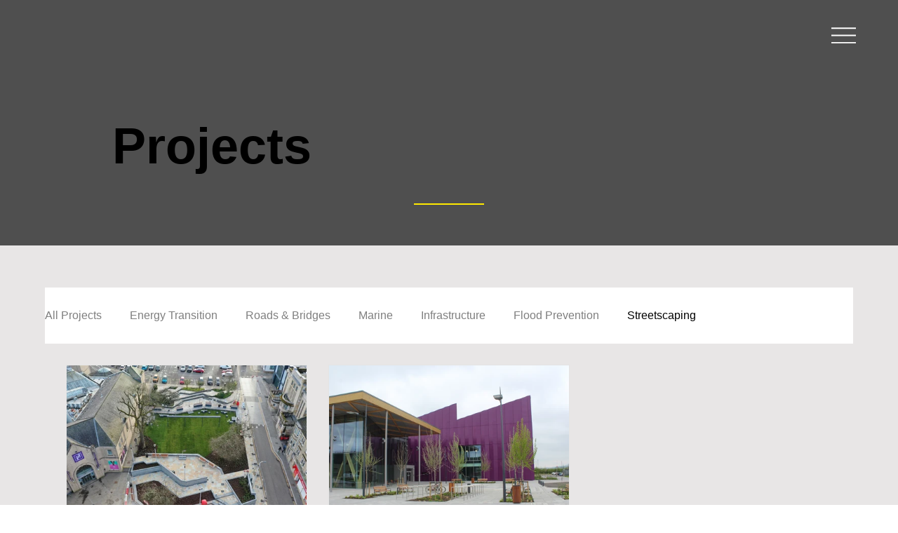

--- FILE ---
content_type: text/css; charset=utf-8
request_url: https://www.rjmcleod.co.uk/_serverless/pro-gallery-css-v4-server/layoutCss?ver=2&id=pro-blog&items=0_1620_1080%7C0_5184_3456&container=520_1092_586.25_720&options=gallerySizeType:px%7CgallerySizePx:400%7CimageMargin:30%7CisRTL:false%7CgalleryLayout:2%7CtitlePlacement:SHOW_BELOW%7CcubeRatio:1.3333333333333333%7CisVertical:true%7CtextBoxHeight:230
body_size: -207
content:
#pro-gallery-pro-blog [data-hook="item-container"][data-idx="0"].gallery-item-container{opacity: 1 !important;display: block !important;transition: opacity .2s ease !important;top: 0px !important;left: 0px !important;right: auto !important;height: 488px !important;width: 344px !important;} #pro-gallery-pro-blog [data-hook="item-container"][data-idx="0"] .gallery-item-common-info-outer{height: 230px !important;} #pro-gallery-pro-blog [data-hook="item-container"][data-idx="0"] .gallery-item-common-info{height: 230px !important;width: 100% !important;} #pro-gallery-pro-blog [data-hook="item-container"][data-idx="0"] .gallery-item-wrapper{width: 344px !important;height: 258px !important;margin: 0 !important;} #pro-gallery-pro-blog [data-hook="item-container"][data-idx="0"] .gallery-item-content{width: 344px !important;height: 258px !important;margin: 0px 0px !important;opacity: 1 !important;} #pro-gallery-pro-blog [data-hook="item-container"][data-idx="0"] .gallery-item-hover{width: 344px !important;height: 258px !important;opacity: 1 !important;} #pro-gallery-pro-blog [data-hook="item-container"][data-idx="0"] .item-hover-flex-container{width: 344px !important;height: 258px !important;margin: 0px 0px !important;opacity: 1 !important;} #pro-gallery-pro-blog [data-hook="item-container"][data-idx="0"] .gallery-item-wrapper img{width: 100% !important;height: 100% !important;opacity: 1 !important;} #pro-gallery-pro-blog [data-hook="item-container"][data-idx="1"].gallery-item-container{opacity: 1 !important;display: block !important;transition: opacity .2s ease !important;top: 0px !important;left: 374px !important;right: auto !important;height: 488px !important;width: 344px !important;} #pro-gallery-pro-blog [data-hook="item-container"][data-idx="1"] .gallery-item-common-info-outer{height: 230px !important;} #pro-gallery-pro-blog [data-hook="item-container"][data-idx="1"] .gallery-item-common-info{height: 230px !important;width: 100% !important;} #pro-gallery-pro-blog [data-hook="item-container"][data-idx="1"] .gallery-item-wrapper{width: 344px !important;height: 258px !important;margin: 0 !important;} #pro-gallery-pro-blog [data-hook="item-container"][data-idx="1"] .gallery-item-content{width: 344px !important;height: 258px !important;margin: 0px 0px !important;opacity: 1 !important;} #pro-gallery-pro-blog [data-hook="item-container"][data-idx="1"] .gallery-item-hover{width: 344px !important;height: 258px !important;opacity: 1 !important;} #pro-gallery-pro-blog [data-hook="item-container"][data-idx="1"] .item-hover-flex-container{width: 344px !important;height: 258px !important;margin: 0px 0px !important;opacity: 1 !important;} #pro-gallery-pro-blog [data-hook="item-container"][data-idx="1"] .gallery-item-wrapper img{width: 100% !important;height: 100% !important;opacity: 1 !important;} #pro-gallery-pro-blog .pro-gallery-prerender{height:488px !important;}#pro-gallery-pro-blog {height:488px !important; width:1092px !important;}#pro-gallery-pro-blog .pro-gallery-margin-container {height:488px !important;}#pro-gallery-pro-blog .pro-gallery {height:488px !important; width:1092px !important;}#pro-gallery-pro-blog .pro-gallery-parent-container {height:488px !important; width:1122px !important;}